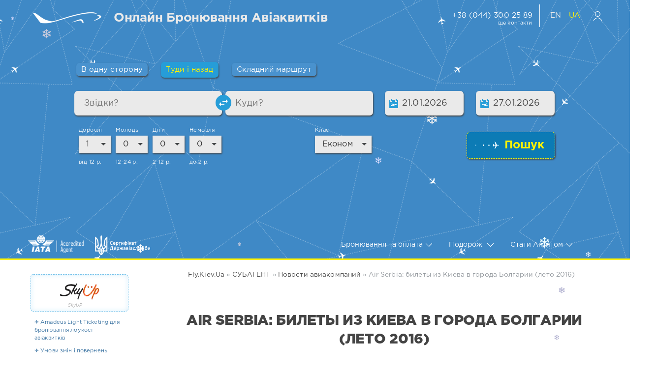

--- FILE ---
content_type: text/html; charset=utf-8
request_url: https://www.fly.kiev.ua/subagent/news/1193-air-serbia-bilety-iz-kieva-v-goroda-bolgarii-leto-2016.html
body_size: 12808
content:
<!DOCTYPE html> <html> <head> <meta charset="utf-8"> <title>Air Serbia: билеты из Киева в города Болгарии (лето 2016)</title> <meta name="description" content="Киев - Варна - Киев 7900 грн.Расписание перелетов по направлению Киев - Варна:ВылетПрилет№ рейсаВремя вылетаВремя прилетаДни неделиВремя в путиКиевБелградJU66821:5022:35Пн. Чт.5:36БелградВа"> <meta name="keywords" content="рейсаВремя, вылетаВремя, прилетаДни, ВылетПрилет№, неделиВремя, направлению, билета, Стоимость, авиабилета, стороны, Варна, Тарифы, перелетов, Расписание, София, могут, сборы, изменены, маршруте, изменения"> <meta property="og:site_name" content="Пошук авіаквитків онлайн - ціни авіакомпаній | fly.kiev.ua"> <meta property="og:type" content="article"> <meta property="og:title" content="Air Serbia: билеты из Киева в города Болгарии (лето 2016)"> <meta property="og:url" content="https://fly.kiev.ua/subagent/news/1193-air-serbia-bilety-iz-kieva-v-goroda-bolgarii-leto-2016.html"> <meta property="og:image" content="https://ifly.ua/media/carriers/JU_1.png"> <meta property="og:description" content=" Киев - Варна - Киев&amp;nbsp; 7900 грн. Расписание перелетов по направлению Киев - Варна: Вылет Прилет № рейса Время вылета Время прилета Дни недели Время в пути Киев Белград JU668 21:50 22:35 Пн. Чт. 5:36 Белград Варна JU136 00:40+1 03:25+1 Пн."> <link rel="search" type="application/opensearchdescription+xml" href="https://fly.kiev.ua/index.php?do=opensearch" title="Пошук авіаквитків онлайн - ціни авіакомпаній | fly.kiev.ua"> <link rel="canonical" href="https://fly.kiev.ua/subagent/news/1193-air-serbia-bilety-iz-kieva-v-goroda-bolgarii-leto-2016.html"> <link rel="alternate" type="application/rss+xml" title="Пошук авіаквитків онлайн - ціни авіакомпаній | fly.kiev.ua" href="https://fly.kiev.ua/rss.xml"> <meta name="yandex-verification" content="269057e863715714" /> <meta name="HandheldFriendly" content="true"> <meta name="format-detection" content="telephone=no"> <meta name="viewport" content="user-scalable=no, initial-scale=1.0, maximum-scale=1.0, width=device-width"> <meta name="apple-mobile-web-app-capable" content="yes"> <meta name="apple-mobile-web-app-status-bar-style" content="default"> <link rel="shortcut icon" href="/templates/Red/images/favicon.ico"> <link rel="apple-touch-icon" href="/templates/Red/images/touch-icon-iphone.png"> <link rel="apple-touch-icon" sizes="76x76" href="/templates/Red/images/touch-icon-ipad.png"> <link rel="apple-touch-icon" sizes="120x120" href="/templates/Red/images/touch-icon-iphone-retina.png"> <link rel="apple-touch-icon" sizes="152x152" href="/templates/Red/images/touch-icon-ipad-retina.png"> <link rel="stylesheet" type="text/css" href="/templates/Red/css/styles.css"> <link rel="stylesheet" type="text/css" href="/templates/Red/css/fly-style.css"> <meta name="google-site-verification" content="rxd4rNasFznOfoEqU3mLvYah2aOUQHH5Kd340Qc5BsE" /> <style> #cabin > .O-option { width: 100px; } #cabin > .O-select.O-style { width: 100px; } </style> </head> <body> <div class="page"> <!-- Поиск --> <form class="droptopbar" id="q_search" method="post"> <div class="wrp"> <div class="adress_header"> <img src="/templates/Red/images/location-1.png"> <span class="contactitem_header">Київ, пр. Берестейський 43, оф 2.</span> <img src="/templates/Red/images/subscribe.png"> <span class="contactitem_header">avia@fly.kiev.ua</span> <img src="/templates/Red/images/phone-1.png"> <span class="contactitem_header">+38 (044) 300 25 89</span> <!--<img src="/templates/Red/images/vf.png" title="Vodafone моб. Fly.kiev.ua"> <span class="contactitem_header">(066) 008 05 78</span> <img src="/templates/Red/images/kyivst-log-s.png" title="Kyivstar моб. Fly.kiev.ua"> <span class="contactitem_header">(097) 699 98 89</span> <img src="/templates/Red/images/logo-2_life.png" title="Life моб. Fly.kiev.ua"> <span class="contactitem_header">(093) 549 98 89</span>--> </div> </div> <input type="hidden" name="do" value="search"> <input type="hidden" name="subaction" value="search"> </form> <!-- / Поиск --> <!-- Шапка --> <div class="headpic fixed"> <div class="wrp"> <header id="header"> <!-- Логотип --> <a class="logotype" href="/" title="Fly.Kiev.ua"> <img src="/templates/Red/images/fly_logo-plane.png" alt="авиакасса телефон Дельта Тревел" /> <span class="title_hide">Fly.Kiev.ua</span> </a> <a class="a_header" href="/"> <div class="big_header"> <h1> Онлайн Бронювання Авіаквитків </h1> </div> </a> <!-- / Логотип --> <div class="topbar"> <a href="javascript:;" id="loginf" class="h_btn login"> <!--<span>ВХІД У КАБІНЕТ</span>--> <svg class="icon icon-login"><use xlink:href="#icon-login"></use></svg> <span class="title_hide">Вхід</span> <span class="icon_close"> <i class="mt_1"></i><i class="mt_2"></i> </span> </a> <form class="droptopbar" action="https://my.ifly.ua/deltadata/adminnew.html" id="loginpane" name="payment" method="post" target="_blank"> <div class="wrp"> <ul class="login_form"> <!--<script type="text/javascript" src="https://code.jquery.com/jquery-1.11.0.min.js"></script>--> <script type="text/javascript"> $(document).ready(function(){ $('#button').click(function(e) { var inputvalue = $("#input").val(); window.open(" https://a.fly.kiev.ua/uk/flykiev/widget/order/"+inputvalue); }); }); </script> <li class="form-group"> <input type="text" value="" placeholder="Номер замовлення" id="input"> </li> <li style="width: 100px;"> <button type="button" class="btn" id="button"><b class="ultrabold">Відкрити</b></button> </li> </ul> <input name="login" type="hidden" id="login" value="submit"> <div class="login_form_links"> <img src="/templates/Red/images/user-1.png"> <a href="/agentadmin_pnr.html">Всі замовлення (Вхід для агентів)</a> </div> </div> </form> <!-- Кнопка вызова поиска --> <div class="lang_option"> <a href="/book-flights/" class="white" title="English">EN</a> <a href="/" class="yellow" title="Українська">UA</a> </div> <div class="h_btn" id="search" title="Поиск"> <span>+38 (044) 300 25 89</span> <span class="more_contacts">ще контакти</span> <!--<svg class="icon icon-search"><use xlink:href="#icon-search"></use></svg>--> <span class="icon_close"> <i class="mt_1"></i><i class="mt_2"></i> </span> <span class="vertical"></span> <span class="title_hide">Пошук по сайту</span> </div> <!-- / Кнопка вызова поиска --> <!-- Меню --> <!-- Кнопка вызова меню --> <div class="h_btn" id="mainmenu"> <span class="menu_toggle"> <i class="mt_1"></i><i class="mt_2"></i><i class="mt_3"></i> </span> </div> <!-- / Кнопка вызова меню --> <!-- / Меню --> </div> </header> <div class="head_text"> <div> <div class="amadeus"> <form action="https://www.fly.kiev.ua/ticket-search.php" id="request_online_form" method="post" target="_blank"> <input type="hidden" name="dosearch" value="1" /> <div> <div> <div colspan="8"> <div class="online_listalka_radio"> <label> <input name="direction" value="1" onclick="udatabase();" type="radio" />&nbsp;<span>В одну сторону</span></label> <label> <input name="direction" value="2" onclick="ucsv();" checked="checked" type="radio" />&nbsp;<span class="active-fl-tab two-way-dir">Туди і назад</span></label> <label> <input name="direction" value="3" type="radio" />&nbsp;<span class="complicated-way">Складний маршрут</span></label> </div> </div> </div> <div class="fr-to-wh main-row"> <div width="" colspan="2"> <div style="height:22px"></div> <input value="" name="point_from" tip="city" class="text_inp showTip A" placeholder="Звідки?" autocomplete="off" type="text" onClick="this.select();" /> </div> <div class="rev-d"> <div class="reverse-direction"></div> </div> <div class="rev-d"> <button class="reverse-direction" style="display:none"></button> </div> <div width="" colspan="2" style="float:right"> <div style="height:22px"></div> <input value="" name="point_to" tip="city" class="text_inp showTip" placeholder="Куди?" autocomplete="off" type="text" onClick="this.select();" /> </div> <div width="" class="in-line"> <div class="spr-bl dep-tm"></div> <input data-position='right top' type="text" value="" id="i_departure" class="text_inp" name="date_flight" autocomplete="off" /> </div> <div width="" class="in-line" style="float: right;"> <div id="inp-return-a"> <div class="spr-bl to"></div> <input type="text" value="" id="i_arrive" class="text_inp" name="date_return" autocomplete="off" placeholder="Назад" /> </div> </div> <div> <div class="mar_t_15 ins pl-min"> <div class="add-way"> <div class="plus"></div> <div class="minus"></div> </div> </div> </div> </div> <div class="tab-holder"> <div> </div> <div> </div> <div> </div> <div> </div> <div> <div class="form_pasaguru_name">&nbsp;</div> </div> </div> </div> <div id="insert-flight-info"> <div class="fill-out-f"> <div class="counter" id="adults"> <span>Дорослі</span> <select class="f-value" name="under23"> <option value="0">0</option> <option value="1" selected="selected">1</option> <option value="2">2</option> <option value="3">3</option> <option value="4">4</option> <option value="5">5</option> </select> <span>від 12 р.</span> </div> <div class="counter" id="teenager"> <span>Молодь</span> <select class="f-value" name="teenager"> <option value="0">0</option> <option value="1">1</option> <option value="2">2</option> <option value="3">3</option> <option value="4">4</option> <option value="5">5</option> </select> <span>12-24 р.</span> </div> <div class="counter" id="child"> <span>Діти</span> <select class="f-value" name="child"> <option value="0">0</option> <option value="1">1</option> <option value="2">2</option> <option value="3">3</option> <option value="4">4</option> <option value="5">5</option> </select> <span>2-12 р. </span> </div> <div class="counter" id="baby"> <span>Немовля</span> <select class="f-value" name="baby"> <option value="0">0</option> <option value="1">1</option> <option value="2">2</option> </select> <span>до 2 р.</span> </div> <div class="counter" id="cabin"> <!-- <div data="business" class="cl unactive">только бизнес <div class="checkbox-imit"></div> </div> --> <span>Клас</span> <select class="f-value" name="cabin"> <option value="econom">Економ</option> <option value="premium">Преміум</option> <option value="business">Бізнес</option> </select> </div> </div> <div class="mar_t_15 ins"> <input type="submit" value="&nbsp;&nbsp;Пошук&nbsp;&nbsp;" class="form-submit" /> </div> </div> </form> </div> </div> <div class="iata-gos"> <a href="/iata_passenger_agreement.html" title="Сертификат ИАТА"> <img src="/templates/Red/images/iata-1.png"> </a> <a href="/sertificat-gosaviasluzba-agenty.html" title="Сертификат Госавиаслужбы"> <img src="/templates/Red/images/gos-1.png"> </a> </div> <nav id="topmenu"> <ul> <li class="parent"><a href="#">Бронювання та оплата<svg class="icon icon-arrow_down"><use xlink:href="#icon-arrow_down"></use></svg ></a> <ul> <li><a href="https://fly.kiev.ua/kak-zabronirovat-aviabilety.html"> Як забронювати</a></li> <li><a href="https://fly.kiev.ua/oplatyty-aviakvytky-na-sayti-fly-kiev-ua.html"> Як оплатити</a></li> <li><a href="https://fly.kiev.ua/povernennya-ta-obmin-aviakvytkiv.html"> Повернення та Обмін</a></li> <li><a href="https://fly.kiev.ua/marshrutna-kvytantsiya-elektronnyy-aviakvytok.html">Маршрутна квитанція</a></li> <li><a href="https://fly.kiev.ua/dodatkovi-posluhy-aviakompaniy.html"> Додаткові послуги</a></li> </ul> </li> <li class="parent"><a href="#">Подорож <svg class="icon icon-arrow_down"><use xlink:href="#icon-arrow_down"></use></svg></a> <ul> <li><a href="https://fly.kiev.ua/reyestratsiya-na-reys.html">Реєстрація на рейс</a></li> <li><a href="https://fly.kiev.ua/pravyla-perevezennya-bahazhu.html">Багаж та поклажа</a></li> <li><a href="https://fly.kiev.ua/perevezennya-tvaryn-u-litaku.html">Перевезення тварин</a></li> <li><a href="https://fly.kiev.ua/kharchuvannya-na-bortu.html">Харчування на борту</a></li> <li><a href="https://fly.kiev.ua/vybir-mistsya-v-litaku.html"> Вибір місць в літаку</a></li> </ul> </li> <li class="parent"><a href="#">Стати Агентом<svg class="icon icon-arrow_down"><use xlink:href="#icon-arrow_down"></use></svg> </a> <ul> <li><a href="https://fly.kiev.ua/yak-vidkryty-aviakasu.html"> Як відкрити авіакасу</a></li> </ul> </li> </ul> </nav> </div> </div> </div> <!-- / Шапка --> <!-- Сортировка, Теги, Хлебные крошки --> <!-- / Сортировка, Теги, Хлебные крошки --> <!-- / Меню слева --> <div class="wrp" style="display:flow-root"> <div class="left_menu"> <div id="cssmenu"> <ul> <li><a href="/skyup-airlines.html"><span><img src="/templates/Red/images/media/carriers/PQ.png" alt="Alitalia"><em class="menu-item-desc">SkyUP</em></span></a></li> </ul> </div> <div id="top-cssmenu" class="underalnews"> <ul> <div class="static-news"><a href="https://fly.kiev.ua/subagent/news/1806-amadeus-light-ticketing-dlja-bronjuvannja-loukost-avakvitkv.html">&#9992; Amadeus Light Ticketing для бронювання лоукост-авіаквитків </a></div><div class="static-news"><a href="https://fly.kiev.ua/subagent/news/1802-umovi-zmn-povernen-kvitkv-turkish-airlines.html">&#9992; Умови змін і повернень квитків Turkish Airlines </a></div><div class="static-news"><a href="https://fly.kiev.ua/subagent/news/1801-airbaltic-mega-rozprodazh.html">&#9992; AirBaltic: МЕГА РОЗПРОДАЖ </a></div><div class="static-news"><a href="https://fly.kiev.ua/subagent/news/1800-nteraktivna-karta-podorozhej-iata-timatic.html">&#9992; Інтерактивна карта подорожей IATA, Timatic </a></div><div class="static-news"><a href="https://fly.kiev.ua/subagent/news/1799-airbaltic-anonsuye-rejsi-do-varshavi.html">&#9992; airBaltic анонсує рейси до Варшави </a></div><div class="static-news"><a href="https://fly.kiev.ua/subagent/news/1798-black-flyday.html">&#9992; Black FLYday </a></div><div class="static-news"><a href="https://fly.kiev.ua/subagent/news/1796-akcja-bletnij-sprintrozpochalas.html">&#9992; Акція БІЛЕТНИЙ СПРИНТ розпочалась! </a></div><div class="static-news"><a href="https://fly.kiev.ua/subagent/news/1797-varshavoju-waw-almati-ala.html">&#9992; Варшавою (WAW) - Алмати (ALA) </a></div><div class="static-news"><a href="https://fly.kiev.ua/subagent/news/1685-interactive-coronavirus-travel-regulations-map.html">&#9992; Интерактивная карта путешествий IATA, Timatic </a></div><div class="static-news"><a href="https://fly.kiev.ua/subagent/news/1795-lot-specpropozicyi.html">&#9992; LOT: Спецпропозиції </a></div> </ul> </div> <div id="cssmenu"> <ul> <li><a href="/subagent/news/"><span>Авіакомпанії</span><em class="menu-item-desc" style="line-height:30px; left: 30%;"> акції, промотарифи</em></a></li> <li><a href="/lowcost_poisk.html"><span>Лоу-кост<em class="menu-item-desc" style="line-height:30px"> діскаунтери </em></span></a></li> <li><a href="/w6.html"><span><img src="/templates/Red/images/media/carriers/W6.png" alt="WizzAir"></span><em class="menu-item-desc">WizzAir</em></a></li> <li><a href="/fr.html"><span><img src="/templates/Red/images/media/carriers/FR.png" alt="RyanAir"></span><em class="menu-item-desc">RyanAir</em></a></li> <li><a href="/lh.html"><span><img src="/templates/Red/images/media/carriers/LH.png" alt="lufthansa"><em class="menu-item-desc">Lufthansa</em></span></a></li> <li><a href="/os.html"><span><img src="/templates/Red/images/media/carriers/OS.png" alt="Austrian airlines"><em class="menu-item-desc">Austrian</em></span></a></li> <li><a href="/lx.html"><span><img src="/templates/Red/images/media/carriers/LX.png" alt="SWISS"><em class="menu-item-desc">SWISS</em></span></a></li> <li><a href="/qr.html"><span><img src="/templates/Red/images/media/carriers/QR.png" alt="Vueling"><em class="menu-item-desc">Qatar</em></span></a></li> <li><a href="/ek.html"><span><img src="/templates/Red/images/media/carriers/EK.png" alt="EK - Emirates"></span><em class="menu-item-desc">Emirates</em></a></li> <li><a href="/kc.html"><span><img src="/templates/Red/images/media/carriers/KC.png" alt="KC - AirAstana"></span><em class="menu-item-desc">AirAstana</em></a></li> <li><a href="/tk.html"><span><img src="/templates/Red/images/media/carriers/TK.png" alt="TK - Turkish"></span><em class="menu-item-desc">Turkish</em></a></li> <li><a href="/af.html"><span><img src="/templates/Red/images/media/carriers/AF.png" alt="airfrance"></span><em class="menu-item-desc">AirFrance</em></a></li> <li><a href="/lo.html"><span><img src="/templates/Red/images/media/carriers/LO.png" alt="lot - польские авиалинии"></span><em class="menu-item-desc">LOT</em></a></li> <li><a href="/hr.html"><span><img src="/templates/Red/images/media/carriers/HR.png" alt="все услуги hahnair"></span><em class="menu-item-desc">Hahnair</em></a></li> <li><a href="/02.html"><span><img src="/templates/Red/images/media/carriers/02.png" alt="aviareps"></span><em class="menu-item-desc">Aviareps</em></a></li> <li><a href="/global_distribution_systems_amadeus_galileo.html"><span><img src="/templates/Red/images/media/carriers/1A.png" alt="gds amadeus"></span><em class="menu-item-desc">Amadeus</em></a></li> <li class="active has-sub"><a href="/kl.html"><span><img src="/templates/Red/images/media/carriers/KL.png"/></span><em class="menu-item-desc">KLM</em></a> <ul> <li><a href="/kl.html#i">О компании</a></li> <li><a href="/kl.html#i-2">Регистрация на рейс</a></li> <li><a href="/kl.html#i-3">Стыковки</a></li> <li><a href="/kl.html#i-4">Правила перевозки багажа</a></li> <li><a href="/kl.html#i-5">Как кормят</a></li> <li><a href="/kl.html#i-6">Путешествие с детьми</a></li> <li><a href="/kl.html#i-7">Парк самолетов</a></li> <li><a href="/kl.html#i-8">Базовый аэропорт</a></li> <li><a href="/kl.html#i-9">Виды тарифов</a></li> <li><a href="/kl.html#i-10">Куда летают</a></li> <li><a href="/kl.html#i-11">Бонусная программа</a></li> <li><a href="/kl.html#i-12">Акции и скидки</a></li> <li><a href="/kl.html#i-13">Видео</a></li> </ul> </li> </ul> </div> <div id="top-cssmenu"> <ul> <li class="active has-sub"><a href="https://fly.kiev.ua/subagent/news/1800-nteraktivna-karta-podorozhej-iata-timatic.html"><span class="hover_arrow"> <svg class="icon icon-arrow_right"><use xlink:href="#icon-arrow_right"></use></svg> </span>Інтерактивна карта подорожей IATA, Timatic </a> <ul><li><span class="top-text">Перевірте візові умови до подорожі за посиланням, щоб дізнатися більше, перш ніж вирушати у подорож. Візова експертиза для авіакасирів: як мінімізувати</span></li></ul> </li><li class="active has-sub"><a href="https://fly.kiev.ua/book-flights/1805-amadeus-light-ticketing-for-low-cost-carrier-booking.html"><span class="hover_arrow"> <svg class="icon icon-arrow_right"><use xlink:href="#icon-arrow_right"></use></svg> </span>Amadeus Light Ticketing for Low-Cost Carrier Booking </a> <ul><li><span class="top-text">Amadeus Light Ticketing enables travel agencies to access extended low-cost carrier (LCC) airline content directly from airlines via a certified Amadeus API</span></li></ul> </li><li class="active has-sub"><a href="https://fly.kiev.ua/subagent/news/1801-airbaltic-mega-rozprodazh.html"><span class="hover_arrow"> <svg class="icon icon-arrow_right"><use xlink:href="#icon-arrow_right"></use></svg> </span>AirBaltic: МЕГА РОЗПРОДАЖ </a> <ul><li><span class="top-text">⚡ Мега розпродаж вже тут ⚡ Час планувати подорожі на 2026 рік за вигідними цінами! АКЦІЯ ДІЄ 06 – 27 січня, 2026ПОДОРОЖІ 01.02 – 15.12.2026 Новий рейс:</span></li></ul> </li><li class="active has-sub"><a href="https://fly.kiev.ua/subagent/news/1806-amadeus-light-ticketing-dlja-bronjuvannja-loukost-avakvitkv.html"><span class="hover_arrow"> <svg class="icon icon-arrow_right"><use xlink:href="#icon-arrow_right"></use></svg> </span>Amadeus Light Ticketing для бронювання лоукост-авіаквитків </a> <ul><li><span class="top-text">Amadeus Light Ticketing надає туристичним агентствам доступ до розширеного контенту лоукост-авіакомпаній (LCC) безпосередньо від авіаперевізників через</span></li></ul> </li><li class="active has-sub"><a href="https://fly.kiev.ua/book-flights/1803-book-flights.html"><span class="hover_arrow"> <svg class="icon icon-arrow_right"><use xlink:href="#icon-arrow_right"></use></svg> </span>Compare and Book Flights </a> <ul><li><span class="top-text">Online Flight Booking for Travelers Fly.kiev.ua is an online platform designed by Touroperator "Delta Travel", to help travelers from Ukraine search, compare,</span></li></ul> </li><li class="active has-sub"><a href="https://fly.kiev.ua/subagent/news/1802-umovi-zmn-povernen-kvitkv-turkish-airlines.html"><span class="hover_arrow"> <svg class="icon icon-arrow_right"><use xlink:href="#icon-arrow_right"></use></svg> </span>Умови змін і повернень квитків Turkish Airlines </a> <ul><li><span class="top-text">Умови змін і повернення квитків Практики, зазначені в цьому телетайпі, застосовуються до пасажирів, які мають бронювання на рейси, для яких не виникали</span></li></ul> </li><li class="active has-sub"><a href="https://fly.kiev.ua/subagent/booking/1804-ryanair-u-sistem-amadeus.html"><span class="hover_arrow"> <svg class="icon icon-arrow_right"><use xlink:href="#icon-arrow_right"></use></svg> </span>Ryanair у системі Амадеус </a> <ul><li><span class="top-text">Відобразити вільні дати рейсу. Введіть, наприклад: AN20MAYDUBAMS/AFR AN20MAYDUBAMS/AFR ** Amadeus ECO AVAILABILITY - AN ** 1 FR3100 E9 W9</span></li></ul> </li><li class="active has-sub"><a href="https://fly.kiev.ua/book-flights-mobile/1807-online-flight-booking-for-travelers.html"><span class="hover_arrow"> <svg class="icon icon-arrow_right"><use xlink:href="#icon-arrow_right"></use></svg> </span>Online Flight Booking for Travelers </a> <ul><li><span class="top-text">Fly.kiev.ua is an online platform designed by Touroperator "Delta Travel", to help travelers from Ukraine search, compare, and book airline tickets</span></li></ul> </li> </ul> </div> </div> <!-- / Меню слева --> <!-- Контент --> <div id="content"> <div id="breadcrumbs"> <div class="speedbar"><div class="over"><ol vocab="http://schema.org/" typeof="BreadcrumbList"><li property="itemListElement" typeof="ListItem"><a href="https://fly.kiev.ua/" property="item" typeof="WebPage"><span property="name">Fly.Kiev.Ua</span></a><meta property="position" content="1"></li> &raquo; <li property="itemListElement" typeof="ListItem"><a href="https://fly.kiev.ua/subagent/" property="item" typeof="WebPage"><span property="name">СУБАГЕНТ</span></a><meta property="position" content="2"></li> &raquo; <li property="itemListElement" typeof="ListItem"><a href="https://fly.kiev.ua/subagent/news/" property="item" typeof="WebPage"><span property="name">Новости авиакомпаний</span></a><meta property="position" content="3"></li> &raquo; <li property="itemListElement" typeof="ListItem"><span property="name">Air Serbia: билеты из Киева в города Болгарии (лето 2016)</span><meta property="position" content="4"></li></ol></div></div> </div> <div id='dle-content'><article class="story fullstory lefticons shadow"> <div class="wrp"> <div class="head grid_3_4"> <h1 class="title h2 ultrabold">Air Serbia: билеты из Киева в города Болгарии (лето 2016)</h1> </div> <div class="story_cont grid_3_4"> <div class="text"> <p style="text-align: center;"><img src="https://ifly.ua/media/carriers/JU_1.png" alt="авиабилеты в варну и софрю болгария 2016" width="120" height="40" /></p> <p style="text-align: center;"><strong><span style="font-size: 14pt;">Киев - Варна - Киев&nbsp; <span style="color: #ff6600;">7900 грн.</span></span></strong></p> <p>Расписание перелетов по направлению <strong>Киев - Варна</strong>:</p> <table style="height: 86px;" width="693"> <tbody> <tr style="background-color: #8bbee8;"> <td width="69">Вылет</td> <td width="69">Прилет</td> <td width="69">№ рейса</td> <td width="69">Время вылета</td> <td width="69">Время прилета</td> <td width="69">Дни недели</td> <td width="69">Время в пути</td> </tr> <tr> <td><strong>Киев</strong></td> <td>Белград</td> <td>JU668</td> <td>21:50</td> <td>22:35</td> <td>Пн. Чт.</td> <td>5:36</td> </tr> <tr> <td>Белград</td> <td><strong>Варна</strong></td> <td>JU136</td> <td>00:40+1</td> <td>03:25+1</td> <td>Пн. Чт.</td> </tr> </tbody> </table> <p>Расписание перелета по направлению <strong>Варна - Киев</strong>:</p> <table style="height: 86px;" width="691"> <tbody> <tr style="background-color: #8bbee8;"> <td width="69">Вылет</td> <td width="69">Прилет</td> <td width="69">№ рейса</td> <td width="69">Время вылета</td> <td width="69">Время прилета</td> <td width="69">Дни недели</td> <td width="69">Время в пути</td> </tr> <tr> <td><strong>Варна</strong></td> <td>Белград</td> <td>JU137</td> <td>4:45</td> <td>5:25</td> <td>Вт. Пт.</td> <td>5:00</td> </tr> <tr> <td>Белград</td> <td><strong>Киев</strong></td> <td>JU660</td> <td>6:55</td> <td>9:45</td> <td>Вт. Пт.</td> </tr> </tbody> </table> <p>Стоимость авиабилета в обе стороны *</p> <p style="text-align: center;"><br /> <strong><span style="font-size: 14pt;">Киев - София - Киев&nbsp; <span style="color: #ff6600;">8500 грн.</span></span></strong></p> <p>Расписание перелетов по направлению <strong>Киев - София:</strong></p> <table style="height: 131px;" width="690"> <tbody> <tr style="background-color: #8bbee8;"> <td width="69">Вылет</td> <td width="69">Прилет</td> <td width="69">№ рейса</td> <td width="69">Время вылета</td> <td width="69">Время прилета</td> <td width="69">Дни недели</td> <td width="69">Время в пути</td> </tr> <tr> <td><strong>Киев</strong></td> <td>Белград</td> <td>JU665</td> <td>21:50</td> <td>22:35</td> <td>Вс.</td> <td>4:50</td> </tr> <tr> <td>Белград</td> <td><strong>София</strong></td> <td>JU126</td> <td>00:30+1</td> <td>02:40+1</td> <td>Вс.</td> </tr> <tr> <td><strong>Киев</strong></td> <td>Белград</td> <td>JU661</td> <td>10:30</td> <td>11:15</td> <td>Вт. Пт. Сб</td> <td>4:55</td> </tr> <tr> <td>Белград</td> <td><strong>София</strong></td> <td>JU122</td> <td>13:30</td> <td>15:25</td> <td>Вт. Пт. Сб</td> </tr> </tbody> </table> <p>Расписание перелетов по направлению <strong>София - Киев:</strong></p> <table style="height: 86px;" width="691"> <tbody> <tr style="background-color: #8bbee8;"> <td width="69">Вылет</td> <td width="69">Прилет</td> <td width="69">№ рейса</td> <td width="69">Время вылета</td> <td width="69">Время прилета</td> <td width="69">Дни недели</td> <td width="69">Время в пути</td> </tr> <tr> <td><strong>София</strong></td> <td>Белград</td> <td>JU123</td> <td>16:00</td> <td>15:55</td> <td>Пн. Чт. Вс</td> <td>5:05</td> </tr> <tr> <td>Белград</td> <td><strong>Киев</strong></td> <td>JU664</td> <td>18:15</td> <td>21:05</td> <td>Пн. Чт. Вс</td> </tr> </tbody> </table> <p style="text-align: justify;">Стоимость авиабилета в обе стороны*<br />*Стоимость указана за одного человека в две стороны, все таксы включены. Количество мест ограничено. Тарифы и сборы в системе бронирования указаны в долларах США, оплата по в гривне по курсу на день покупки. Тарифы невозвратные и могут быть изменены в любое время. Требуется оформление перевозки &laquo;туда/назад&raquo;. Любые изменения в маршруте могут привести к увеличению стоимости билета. Стоимость билета зависит от наличия мест и может меняться до момента оформления авиабилета. Тарифы, сборы, правила и предложения могут быть изменены авиакомпанией без предварительного уведомления до опалты билета.</p> </div> </div> </div> </article> <!-- Похожие новости --> <div class="fullstory_foot shadow ignore-select"> <div class="wrp"> <!-- Рекламные материалы --> <div class="banner"> <img src="/uploads/amadeus_anc.gif"> </div> <!-- / Рекламные материалы --> </div> </div> <br><br> <!--dlenavigationcomments--> </div> </div> </div> <!-- / Контент --> <!-- Нижняя часть шаблона --> <footer id="footer"> <div class="wrp"> <ul class="foot_menu"> <li class="grid_1_4"> <b data-toggle="collapse" data-target="#fmenu_1" aria-expanded="false" class="ultrabold collapsed"> <i></i> Новости </b> <div class="collapse" id="fmenu_1"> <nav> <a href="/subagent/news/">Новини Авіакомпаній</a> <a href="/subagent/news/666-mau-normy-provoza-bagazha.html">Норми багажу</a> <a href="https://www.fly.kiev.ua/subagent/news/1780-skyup-rejsi-z-rumunyi-do-zralju.html">Мінімальні ціни до Тель Авіву</a> <a href="/lufthansa-austrian-swiss-experts.html">Lufthansa Austrian SWISS</a> </nav> </div> </li> <li class="grid_1_4"> <b data-toggle="collapse" data-target="#fmenu_2" aria-expanded="false" class="ultrabold collapsed"> <i></i> Довідники </b> <div class="collapse" id="fmenu_2"> <nav> <a href="https://fly.kiev.ua/subagent/news/1800-nteraktivna-karta-podorozhej-iata-timatic.html" target="_blank">Чи потрібна Вам ВІЗА?</a> <a href="https://www.fly.kiev.ua/yak-vyhidno-kupuvaty-aviakvytky-onlayn.html" target="_blank" rel="nofollow">Як купувати авіаквитки</a> <a href="/airlines_helpdesk_iata.html" target="_blank" rel="nofollow">Контакти авіакомпаній</a> <a href="/information-for-e-ticket.html" target="_blank" rel="nofollow">Дані при бронюванні</a> <a href="/aviabilet-izmeninie-eticket.html" target="_blank" rel="nofollow">Зміни в авіаквитки</a> <a href="/weboferta.html" target="_blank" rel="nofollow">Договір оферти Fly.kiev.ua</a> </nav> </div> </li> <li class="grid_1_4"> <b data-toggle="collapse" data-target="#fmenu_3" aria-expanded="false" class="ultrabold collapsed"> <i></i> HELP Desk </b> <div class="collapse" id="fmenu_3"> <nav> <a href="/global_distribution_systems_amadeus_galileo.html">Системи бронювання</a> <a href="http://ua.fly.kiev.ua/" target="_blank">Довідник Авіаагенту</a> <a href="/strahovanie-polis-turista.html">Тур. страхування</a> <a href="/oplata_aviabiletov_cash.html">Оплата авіаквитка</a> <a href="/aeroflot-pravila-bronirovaniya-aviabiletov.html">Правила оформлення</a> <a href="https://my.ifly.ua/deltadata/menedger.html" target="_blank">Кабінет менеджера</a> </nav> </div> </li> <li class="grid_1_4 grid_last"> <b data-toggle="collapse" data-target="#fmenu_4" aria-expanded="false" class="ultrabold collapsed"> <i></i> </b> <div class="collapse" id="fmenu_4"> <nav> <a href="/geography_test.html" target="_blank" >ТЕСТЫ</a> <a href="/about-flykievua.html" target="_blank" >О Компании</a> </nav> </div> </li> </ul> <div class="foot grey"> <div class="copyright grid_1_2"> <img class="foot-iata-img" src="/templates/Red/images/foot-iata-gos.png"> <div class="footer-text"> 2008 - 2026 ТОВ "Дельта Тревел" - дешеві авіаквитки онлайн: Лоу Кост </a>, <a href="//ifly.ua/bilety-na-chartery-izv-ukrainu" target="_blank">чартери в Європу</a>, знижки, акції, пропозиції. <br /> <div xmlns:v="https://rdf.data-vocabulary.org/#"> <span typeof="v:Breadcrumb"><a href="https://www.fly.kiev.ua/" rel="v:url" property="v:title">Билеты на самолет от Дельта Тревел</a ></span> <span typeof="v:Breadcrumb"><a href="https://www.fly.kiev.ua/" rel="v:url" property="v:title">&#10102; АВИАБИЛЕТЫ</a></span> <span typeof="v:Breadcrumb"><a href="https://www.fly.kiev.ua/lowcost_poisk.html" rel="v:url" property="v:title">&#10103; LOW COST</a></span> <span typeof="v:Breadcrumb"><a href="https://www.fly.kiev.ua/charter_aviabilet_online.html" rel="v:url" property="v:title">&#10104; ЧАРТЕРИ</a></span> </a> </span> </div> </div> </div> <div style="display: inline"><a href="/?action=mobile"> мобільна версія сайту</a>&nbsp; &nbsp;&nbsp;&nbsp;<a href="//www.facebook.com/fly.kiev.ua/" target="_blank" style="border-bottom:none"> <img src="/templates/Red/images/fb.png" alt="facebook fly.kiev.ua"></a> </div> </div> </div> </footer> <!-- / Нижняя часть шаблона --> </div> <script src="/engine/classes/min/index.php?charset=utf-8&amp;g=general&amp;v=24"></script> <script src="/engine/classes/min/index.php?charset=utf-8&amp;f=engine/classes/js/jqueryui.js,engine/classes/js/dle_js.js,engine/classes/masha/masha.js&amp;v=24"></script> <script> var dle_root = '/'; var dle_admin = ''; var dle_login_hash = 'd5509fa4c7d6075aa3d9536f182cf46f1c22400e'; var dle_group = 5; var dle_skin = 'Red'; var dle_wysiwyg = '1'; var quick_wysiwyg = '0'; var dle_act_lang = ["Да", "Нет", "Ввод", "Отмена", "Сохранить", "Удалить", "Загрузка. Пожалуйста, подождите..."]; var menu_short = 'Быстрое редактирование'; var menu_full = 'Полное редактирование'; var menu_profile = 'Просмотр профиля'; var menu_send = 'Отправить сообщение'; var menu_uedit = 'Админцентр'; var dle_info = 'Информация'; var dle_confirm = 'Подтверждение'; var dle_prompt = 'Ввод информации'; var dle_req_field = 'Заполните все необходимые поля'; var dle_del_agree = 'Вы действительно хотите удалить? Данное действие невозможно будет отменить'; var dle_spam_agree = 'Вы действительно хотите отметить пользователя как спамера? Это приведёт к удалению всех его комментариев'; var dle_complaint = 'Укажите текст Вашей жалобы для администрации:'; var dle_big_text = 'Выделен слишком большой участок текста.'; var dle_orfo_title = 'Укажите комментарий для администрации к найденной ошибке на странице'; var dle_p_send = 'Отправить'; var dle_p_send_ok = 'Уведомление успешно отправлено'; var dle_save_ok = 'Изменения успешно сохранены. Обновить страницу?'; var dle_reply_title= 'Ответ на комментарий'; var dle_tree_comm = '0'; var dle_del_news = 'Удалить статью'; var dle_sub_agree = 'Вы действительно хотите подписаться на комментарии к данной публикации?'; var allow_dle_delete_news = false; var dle_search_delay = false; var dle_search_value = ''; jQuery(function($){ FastSearch(); }); </script> <script type="text/javascript" src="/templates/Red/js/jquery-ui.js"></script> <script type="text/javascript" src="/templates/Red/js/form.js"></script> <script type="text/javascript" src="/engine/classes/js/jquery.js"></script> <script type="text/javascript"> jQueryNew = jQuery.noConflict(); </script> <script type="text/javascript" src="/templates/Red/js/flight-search-form.js"></script> <script type="text/javascript" src="/templates/Red/js/autocomplete_lib.js"></script> <script type="text/javascript" src="/templates/Red/js/autocomplete.js"></script> <script type="text/javascript" src="/templates/Red/js/SelPlugin/SelPlugin.js"></script> <script type="text/javascript"> function udatabase() { $('#inp-return-a input').attr('disabled', true).addClass('disabled'); $('#inp-return-a').addClass('dis-cl'); } function ucsv() { $('#inp-return-a input').attr('disabled', false).removeClass('disabled'); $('#inp-return-a').removeClass('dis-cl'); } var select = new O_selection({ element: '#adults .f-value' }); var select = new O_selection({ element: '#teenager .f-value' }); var select = new O_selection({ element: '#child .f-value' }); var select = new O_selection({ element: '#baby .f-value' }); var select = new O_selection({ element: '#cabin .f-value' }); </script> <script type="text/javascript" src="/templates/Red/js/lib.js"></script> <script type="text/javascript" src="/templates/Red/js/svgxuse.min.js"></script> <script type="text/javascript"> $(function() { $.get("/templates/Red/images/sprite.svg", function(data) { var div = document.createElement("div"); div.innerHTML = new XMLSerializer().serializeToString(data.documentElement); document.body.insertBefore(div, document.body.childNodes[0]); }); }); </script> <link rel="stylesheet" type="text/css" href="/templates/Red/css/datepicker.css"> <link rel="stylesheet" type="text/css" href="/templates/Red/css/autocomplete_lib.css"> <link rel="stylesheet" type="text/css" href="/templates/Red/css/engine.css"> <script type="text/javascript" src="/templates/Red/js/snow.js"></script> <!-- Global site tag (gtag.js) - Google Analytics --> <script async src="https://www.googletagmanager.com/gtag/js?id=UA-1211635-1"></script> <script> window.dataLayer = window.dataLayer || []; function gtag() { dataLayer.push(arguments); } gtag('js', new Date()); gtag('config', 'UA-1211635-1'); </script> <script type="text/javascript"> (function(m,e,t,r,i,k,a){ m[i]=m[i]||function(){(m[i].a=m[i].a||[]).push(arguments)}; m[i].l=1*new Date(); for (var j = 0; j < document.scripts.length; j++) {if (document.scripts[j].src === r) { return; }} k=e.createElement(t),a=e.getElementsByTagName(t)[0],k.async=1,k.src=r,a.parentNode.insertBefore(k,a) })(window, document,'script','https://mc.webvisor.org/metrika/tag_ww.js?id=106165005', 'ym'); ym(106165005, 'init', {ssr:true, webvisor:true, clickmap:true, accurateTrackBounce:true, trackLinks:true}); </script> </body> </html>
<!-- The script execution time 0,07951 seconds -->
<!-- The time compilation of templates 0,00886 seconds -->
<!-- Time executing MySQL query: 0,00359 seconds -->
<!-- The total number of MySQL queries 3 -->
<!-- RAM uses 3,5 MB -->
<!-- For compression was used gzip -->
<!-- The total size of the page: 40902 bytes After compression: 12739 bytes -->

--- FILE ---
content_type: application/javascript
request_url: https://www.fly.kiev.ua/templates/Red/js/svgxuse.min.js
body_size: 716
content:
!function(){if(window&&window.addEventListener){var t,e,a=Object.create(null),m=function(){clearTimeout(e),e=setTimeout(t,100)},w=function(){};t=function(){function o(){var e;0===--s&&(window.MutationObserver?((e=new MutationObserver(m)).observe(document.documentElement,{childList:!0,subtree:!0,attributes:!0}),w=function(){try{e.disconnect()}catch(e){}}):(document.documentElement.addEventListener("DOMSubtreeModified",m,!1),w=function(){document.documentElement.removeEventListener("DOMSubtreeModified",m,!1)}))}function e(n){return function(){var e=document.body,t=document.createElement("x");n.onload=null,t.innerHTML=n.responseText,(t=t.getElementsByTagName("svg")[0])&&(t.style.position="absolute",t.style.width=0,t.style.height=0,e.insertBefore(t,e.firstChild)),o()}}function t(e){return function(){e.onerror=null,e.ontimeout=null,o()}}var n,i,r,u,d,l,c,s=0;if(window.XMLHttpRequest&&(d=void 0!==(d=new XMLHttpRequest).withCredentials?XMLHttpRequest:XDomainRequest||void 0),void 0!==d){for(w(),c=document.getElementsByTagName("use"),u=0;u<c.length;u+=1){try{i=c[u].getBoundingClientRect()}catch(e){i=!1}n=(r=c[u].getAttributeNS("http://www.w3.org/1999/xlink","href").split("#"))[0],r=r[1],l=i&&0===i.left&&0===i.right,i&&0===i.width&&0===i.height&&!l?(n.length||!r||document.getElementById(r)||(n=""),n.length&&(!0!==(l=a[n])&&c[u].setAttributeNS("http://www.w3.org/1999/xlink","xlink:href","#"+r),void 0===l&&(l=new d,(a[n]=l).onload=e(l),l.onerror=t(l),l.ontimeout=t(l),l.open("GET",n),l.send(),s+=1))):l||void 0!==a[n]||(a[n]=!0)}c="",s+=1,o()}},window.addEventListener("load",function e(){window.removeEventListener("load",e,!1),t()},!1)}}();